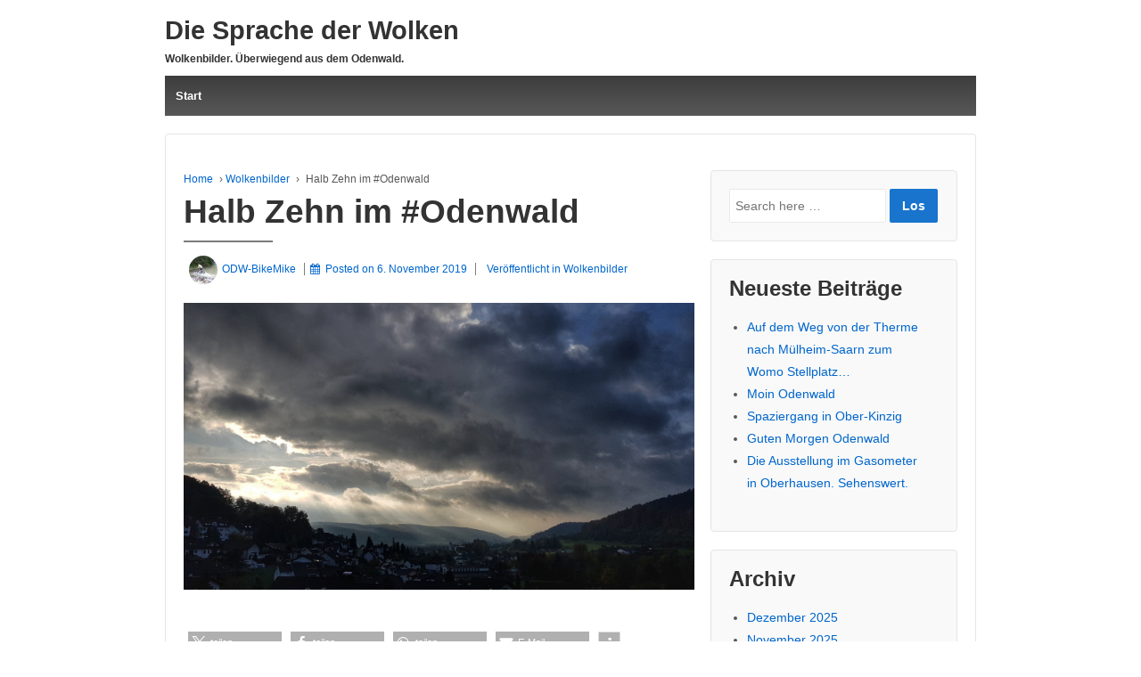

--- FILE ---
content_type: text/javascript
request_url: http://bikemike-net.de/wp-content/themes/responsive/core/js/responsive-scripts.min.js?ver=3.40
body_size: 3740
content:
function slideToggle(){window.clearInterval(intval);var mdiv=document.getElementById("main-nav");if(heightChecked||(initHeight=mdiv.offsetHeight,heightChecked=!0),slideOpen){var h=initHeight;slideOpen=!1,intval=setInterval(function(){h--,mdiv.style.height=h+"px",h<=0&&window.clearInterval(intval)},1)}else{var h=0;slideOpen=!0,intval=setInterval(function(){h++,mdiv.style.height=h+"px",h>=initHeight&&window.clearInterval(intval)},1)}}window.matchMedia=window.matchMedia||function(doc,undefined){var bool,docElem=doc.documentElement,refNode=docElem.firstElementChild||docElem.firstChild,fakeBody=doc.createElement("body"),div=doc.createElement("div");return div.id="mq-test-1",div.style.cssText="position:absolute;top:-100em",fakeBody.style.background="none",fakeBody.appendChild(div),function(q){return div.innerHTML='&shy;<style media="'+q+'"> #mq-test-1 { width: 42px; }</style>',docElem.insertBefore(fakeBody,refNode),bool=42==div.offsetWidth,docElem.removeChild(fakeBody),{matches:bool,media:q}}}(document),function(win){function callMedia(){applyMedia(!0)}if(win.respond={},respond.update=function(){},respond.mediaQueriesSupported=win.matchMedia&&win.matchMedia("only all").matches,!respond.mediaQueriesSupported){var lastCall,resizeDefer,eminpx,doc=win.document,docElem=doc.documentElement,mediastyles=[],rules=[],appendedEls=[],parsedSheets={},resizeThrottle=30,head=doc.getElementsByTagName("head")[0]||docElem,base=doc.getElementsByTagName("base")[0],links=head.getElementsByTagName("link"),requestQueue=[],ripCSS=function(){for(var sheet,href,media,isCSS,sheets=links,sl=sheets.length,i=0;i<sl;i++)sheet=sheets[i],href=sheet.href,media=sheet.media,isCSS=sheet.rel&&"stylesheet"===sheet.rel.toLowerCase(),href&&isCSS&&!parsedSheets[href]&&(sheet.styleSheet&&sheet.styleSheet.rawCssText?(translate(sheet.styleSheet.rawCssText,href,media),parsedSheets[href]=!0):(/^([a-zA-Z:]*\/\/)/.test(href)||base)&&href.replace(RegExp.$1,"").split("/")[0]!==win.location.host||requestQueue.push({href:href,media:media}));makeRequests()},makeRequests=function(){if(requestQueue.length){var thisRequest=requestQueue.shift();ajax(thisRequest.href,function(styles){translate(styles,thisRequest.href,thisRequest.media),parsedSheets[thisRequest.href]=!0,makeRequests()})}},translate=function(styles,href,media){var j,fullq,thisq,eachq,eql,qs=styles.match(/@media[^\{]+\{([^\{\}]*\{[^\}\{]*\})+/gi),ql=qs&&qs.length||0,href=href.substring(0,href.lastIndexOf("/")),repUrls=function(css){return css.replace(/(url\()['"]?([^\/\)'"][^:\)'"]+)['"]?(\))/g,"$1"+href+"$2$3")},useMedia=!ql&&media,i=0;for(href.length&&(href+="/"),useMedia&&(ql=1);i<ql;i++)for(j=0,useMedia?(fullq=media,rules.push(repUrls(styles))):(fullq=qs[i].match(/@media *([^\{]+)\{([\S\s]+?)$/)&&RegExp.$1,rules.push(RegExp.$2&&repUrls(RegExp.$2))),eachq=fullq.split(","),eql=eachq.length;j<eql;j++)thisq=eachq[j],mediastyles.push({media:thisq.split("(")[0].match(/(only\s+)?([a-zA-Z]+)\s?/)&&RegExp.$2||"all",rules:rules.length-1,hasquery:thisq.indexOf("(")>-1,minw:thisq.match(/\(min\-width:[\s]*([\s]*[0-9\.]+)(px|em)[\s]*\)/)&&parseFloat(RegExp.$1)+(RegExp.$2||""),maxw:thisq.match(/\(max\-width:[\s]*([\s]*[0-9\.]+)(px|em)[\s]*\)/)&&parseFloat(RegExp.$1)+(RegExp.$2||"")});applyMedia()},getEmValue=function(){var ret,div=doc.createElement("div"),body=doc.body,fakeUsed=!1;return div.style.cssText="position:absolute;font-size:1em;width:1em",body||(body=fakeUsed=doc.createElement("body"),body.style.background="none"),body.appendChild(div),docElem.insertBefore(body,docElem.firstChild),ret=div.offsetWidth,fakeUsed?docElem.removeChild(body):body.removeChild(div),ret=eminpx=parseFloat(ret)},applyMedia=function(fromResize){var name="clientWidth",docElemProp=docElem[name],currWidth="CSS1Compat"===doc.compatMode&&docElemProp||doc.body[name]||docElemProp,styleBlocks={},lastLink=links[links.length-1],now=(new Date).getTime();if(fromResize&&lastCall&&now-lastCall<resizeThrottle)return clearTimeout(resizeDefer),void(resizeDefer=setTimeout(applyMedia,resizeThrottle));lastCall=now;for(var i in mediastyles){var thisstyle=mediastyles[i],min=thisstyle.minw,max=thisstyle.maxw,minnull=null===min,maxnull=null===max,em="em";min&&(min=parseFloat(min)*(min.indexOf(em)>-1?eminpx||getEmValue():1)),max&&(max=parseFloat(max)*(max.indexOf(em)>-1?eminpx||getEmValue():1)),thisstyle.hasquery&&(minnull&&maxnull||!(minnull||currWidth>=min)||!(maxnull||currWidth<=max))||(styleBlocks[thisstyle.media]||(styleBlocks[thisstyle.media]=[]),styleBlocks[thisstyle.media].push(rules[thisstyle.rules]))}for(var i in appendedEls)appendedEls[i]&&appendedEls[i].parentNode===head&&head.removeChild(appendedEls[i]);for(var i in styleBlocks){var ss=doc.createElement("style"),css=styleBlocks[i].join("\n");ss.type="text/css",ss.media=i,head.insertBefore(ss,lastLink.nextSibling),ss.styleSheet?ss.styleSheet.cssText=css:ss.appendChild(doc.createTextNode(css)),appendedEls.push(ss)}},ajax=function(url,callback){var req=xmlHttp();req&&(req.open("GET",url,!0),req.onreadystatechange=function(){4!=req.readyState||200!=req.status&&304!=req.status||callback(req.responseText)},4!=req.readyState&&req.send(null))},xmlHttp=function(){var xmlhttpmethod=!1;try{xmlhttpmethod=new XMLHttpRequest}catch(e){xmlhttpmethod=new ActiveXObject("Microsoft.XMLHTTP")}return function(){return xmlhttpmethod}}();ripCSS(),respond.update=ripCSS,win.addEventListener?win.addEventListener("resize",callMedia,!1):win.attachEvent&&win.attachEvent("onresize",callMedia)}}(this);var slideOpen=!0,heightChecked=!1,initHeight=0,intval=null;!function(){var is_webkit=navigator.userAgent.toLowerCase().indexOf("webkit")>-1,is_opera=navigator.userAgent.toLowerCase().indexOf("opera")>-1,is_ie=navigator.userAgent.toLowerCase().indexOf("msie")>-1;if((is_webkit||is_opera||is_ie)&&void 0!==document.getElementById){var eventMethod=window.addEventListener?"addEventListener":"attachEvent";window[eventMethod]("hashchange",function(){var element=document.getElementById(location.hash.substring(1));element&&(/^(?:a|select|input|button|textarea)$/i.test(element.tagName)||(element.tabIndex=-1),element.focus())},!1)}}(),function(){function resizedWindow(){var break_point=responsives.break_point;if(window.innerWidth>break_point){document.getElementById("responsive_menu_button").classList.remove("responsive-toggle-open"),document.querySelector(".js .main-nav .menu").style.display="block",document.querySelector(".js .main-nav").classList.remove("mobile-dropdown-inner"),document.querySelector(".js .main-nav #responsive_current_menu_item").style.display="none";var mobile_menu_sidebar=document.querySelector(".responsive-mobile-sidebar #mobile-sidebar");mobile_menu_sidebar&&(mobile_menu_sidebar.style.display="none",document.getElementById("responsive-sidebar-overlay").style.display="none");var mobile_menu_fullscreen=document.querySelector(".responsive-mobile-fullscreen #mobile-fullscreen");mobile_menu_fullscreen&&(mobile_menu_fullscreen.style.display="none")}window.innerWidth<=break_point&&(document.querySelector(".js .main-nav .menu").style.display="none",document.querySelector(".js .main-nav").classList.add("mobile-dropdown-inner"),document.querySelector(".js .main-nav #responsive_current_menu_item").style.display="block")}var button,menu,nav=document.getElementsByClassName("responsive-header"),menu_element=document.getElementsByClassName("main-nav");if(menu_element.length>0){if(menu_element=menu_element[0],menu_element.insertAdjacentHTML("beforeend",'<a id="responsive_menu_button">&#8801;</a>'),menu_element.insertAdjacentHTML("afterbegin",'<div id="responsive_current_menu_item">Home</div>'),!nav)return;if(button=document.getElementById("responsive_menu_button"),menu=menu_element.getElementsByTagName("ul")[0],!button)return;menu&&menu.childNodes.length||(button.style.display="none"),window.addEventListener("resize",resizedWindow);var responsive_menu_selector_dropdown=document.querySelector(".responsive-mobile-dropdown #responsive_menu_button");responsive_menu_selector_dropdown&&responsive_menu_selector_dropdown.addEventListener("click",function(){-1===menu.className.indexOf("menu")&&(menu.className="menu"),-1!==document.getElementById("responsive_menu_button").className.indexOf("responsive-toggle-open")?(document.getElementById("responsive_menu_button").classList.remove("responsive-toggle-open"),document.querySelector(".js .main-nav .menu").style.display="none",document.querySelector(".js .main-nav").classList.remove("mobile-dropdown-inner")):(document.getElementById("responsive_menu_button").classList.add("responsive-toggle-open"),document.querySelector(".js .main-nav .menu").style.display="block",document.querySelector(".js .main-nav").classList.add("mobile-dropdown-inner"))});var responsive_menu_selector_fullwidth=document.querySelector(".responsive-mobile-fullscreen #responsive_menu_button");responsive_menu_selector_fullwidth&&responsive_menu_selector_fullwidth.addEventListener("click",function(){document.getElementById("mobile-fullscreen").style.display="block"});var close_button_fullwidth_menu=document.querySelector("#mobile-fullscreen .close");close_button_fullwidth_menu&&close_button_fullwidth_menu.addEventListener("click",function(){document.getElementById("mobile-fullscreen").style.display="none"});var responsive_menu_selector_sidebar=document.querySelector(".responsive-mobile-sidebar #responsive_menu_button");responsive_menu_selector_sidebar&&responsive_menu_selector_sidebar.addEventListener("click",function(){document.getElementById("mobile-sidebar").style.display="block",document.getElementById("mobile-sidebar").style.width="300px",document.getElementById("responsive-sidebar-overlay").style.display="block"});var responsive_menu_selector_sidebar_overlay=document.querySelector(".responsive-mobile-sidebar #responsive-sidebar-overlay");responsive_menu_selector_sidebar_overlay&&responsive_menu_selector_sidebar_overlay.addEventListener("click",function(){document.getElementById("mobile-sidebar").style.width="0px",document.getElementById("responsive-sidebar-overlay").style.display="none"});var close_button_sidebar_menu=document.querySelector("#mobile-sidebar .close");close_button_sidebar_menu&&close_button_sidebar_menu.addEventListener("click",function(){document.getElementById("mobile-sidebar").style.width="0px",document.getElementById("responsive-sidebar-overlay").style.display="none"})}}(),function(){function toggleFocusRes(e){for(var self=this;-1===self.className.indexOf("main-nav");)"li"===self.tagName.toLowerCase()&&(-1!==self.className.indexOf("focus")?self.className=self.className.replace(" focus",""):self.className+=" focus"),self=self.parentElement}var container=document.getElementById("main-nav");if(container){var menu=container.getElementsByTagName("ul")[0],links=menu.getElementsByTagName("a");for(i=0,len=links.length;i<len;i++)links[i].addEventListener("focus",toggleFocusRes,!0),links[i].addEventListener("blur",toggleFocusRes,!0)}}(),function(){function toggleFocusRes(e){for(var self=this;-1===self.className.indexOf("top-menu-container");)"li"===self.tagName.toLowerCase()&&(-1!==self.className.indexOf("focus")?self.className=self.className.replace(" focus",""):self.className+=" focus"),self=self.parentElement}var container=document.getElementById("top-menu-container");if(container){var menu=container.getElementsByTagName("ul")[0],links=menu.getElementsByTagName("a");for(i=0,len=links.length;i<len;i++)links[i].addEventListener("focus",toggleFocusRes,!0),links[i].addEventListener("blur",toggleFocusRes,!0)}}(),function(){function toggleFocusRes(e){for(var self=this;-1===self.className.indexOf("sub-nav");)"li"===self.tagName.toLowerCase()&&(-1!==self.className.indexOf("focus")?self.className=self.className.replace(" focus",""):self.className+=" focus"),self=self.parentElement}var container=document.getElementById("sub-nav");if(container){var menu=container.getElementsByTagName("ul")[0],links=menu.getElementsByTagName("a");for(i=0,len=links.length;i<len;i++)links[i].addEventListener("focus",toggleFocusRes,!0),links[i].addEventListener("blur",toggleFocusRes,!0)}}(),function(){function toggleFocusRes(e){for(var self=this;-1===self.className.indexOf("footer-menu-container");)"li"===self.tagName.toLowerCase()&&(-1!==self.className.indexOf("focus")?self.className=self.className.replace(" focus",""):self.className+=" focus"),self=self.parentElement}var container=document.getElementById("footer-menu-container");if(container){var menu=container.getElementsByTagName("ul")[0],links=menu.getElementsByTagName("a");for(i=0,len=links.length;i<len;i++)links[i].addEventListener("focus",toggleFocusRes,!0),links[i].addEventListener("blur",toggleFocusRes,!0)}}();